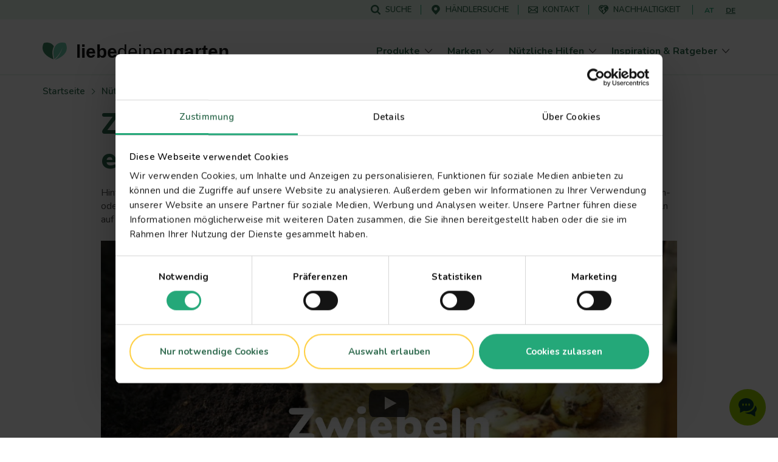

--- FILE ---
content_type: text/javascript; charset=utf-8
request_url: https://noembed.com/embed?url=https://www.youtube.com/embed/szFhUUccZss/?autoplay=1&v=szFhUUccZss
body_size: -106
content:
{"error":"404 Not Found","url":"https://www.youtube.com/embed/szFhUUccZss/?autoplay=1"}

--- FILE ---
content_type: text/javascript
request_url: https://www.lovethegarden.com/sites/default/files/js/js_fCVUtfrNjHcsXWx-qm4n9Vd8IoFzoYhqoc4mPxdgXgA.js?scope=footer&delta=0&language=de-de&theme=wundertheme&include=eJwrL81LSS0qyUjNTdXPSSzP0y0oyk8pTS7RLU7NSU0uyS_Szc1PScwBADnBD4A&exclude=eJx9VEGWmzAMvRAaH6LddjUH8BNGIW5ki9omDHP6CkgYzKTdANaXpS_pC_yNH5YFO0oGv77fyjVJ21JqWpGSS8LBtpiSF9Mmws6lMbTfsZ6lRYZcZvaxb5zIzVMrxexfDY12O-grDOwxOjKvjEtMauhOqU9E0borxkicfX_VeIcDLLxrx2Im3_VUjtYbdb6IVhndVZJVgre3i_-wh7O9amlK3D4L-LrOGPsRezIsDtl_YvES7SDDOBy8hiTd6Eo2pHUESo5AwVjywScpj0SL04l3JrG9SM9kIt7BsXe31_CgRO6epmPYrLWRDdIhm22GzeZtC_am18f5_Lbmr4yhYZxlLLbz2YnGno1ErYWbLM4j26Dkce1VNt9NqhoK1OQ5FwqmxUzNNEalstoNpuIdE3RU0PNLqJBeSpAD8smh_KQfMsaS5vfJF3f9RXGsPHYxQnbJD9rzCt1Ve7KPM0SZKpvb8sA23VdIJtYJSqrAfRZwwT-AzknqVCTQqmRuledF4oneRclTHe4yMsMyaVhGXUGLTLVLPihaAxJoveIKVgDjFOGhzp09PHRydAzoI6j8aqPoZ_Sftat66YrWJtUkU9FSQGegL4-wbLSK6Fzxk8w28TOkfcz5HD0RY6EOHmLJL8HnClagZrh7XUal7Pt1dWt4VTKsSoZVyTWs6W7znvYfKZb9g-XvsHS2XX5PNfsiwnkZDGhjwn8g0AkEVfdfb-U2gw
body_size: 655
content:
/* @license GPL-2.0-or-later https://www.drupal.org/licensing/faq */
"use strict";!function(e,a){var t=new RegExp("("+["lovethegarden.local","lovethegarden.test","ltg-lawn-product-selector.test","lawn-tool.lfdev.co","lovethegarden.com"].join("|")+")$"),n={NON_INTERACTIVE:-1,STARTED:0,CLOSED:1},l={state:n.NON_INTERACTIVE,lastScreenLabel:null,abandoned:!1};function i(e){var a=arguments.length>1&&void 0!==arguments[1]?arguments[1]:{};switch(e){case"loaded":l.state<n.STARTED&&(l.state=n.STARTED,s("start"));break;case"close":s("dismiss"),l.state===n.STARTED&&t(),l.state=n.CLOSED;break;case"visibilitychange":"hidden"===a.state&&l.state===n.STARTED&&t()}function t(){if(!l.abandoned){l.abandoned=!0;var e={};null!==l.lastScreenLabel&&(e.dlLabel=l.lastScreenLabel),s("abandon",e)}}}function s(e){var t=arguments.length>1&&void 0!==arguments[1]?arguments[1]:{},n=arguments.length>2&&void 0!==arguments[2]?arguments[2]:"lawn_tool",l=Object.assign({},{event:n,dlAction:e},t);void 0!==a.evergreen_seo_ga&&(console.log("pushed_event",l),a.evergreen_seo_ga.pushEvent(l))}window.addEventListener("message",function(e){if(t.test(e.origin)&&void 0!==e.data.eventName){var a=e.origin.replace(/^.*?:\/\//,"");if(document.querySelector('iframe[src*="'+a+'"]')){var n=e.data,o=n.eventName,c=n.forwardedEvent;switch(o){case"loaded":i("loaded");break;case"close":i("close");break;case"screen_view":l.lastScreenLabel=c.dlLabel||null,s("screenView",c);break;case"product_click":s("click",c,"dlClickEvent")}}}},!1),document.addEventListener("visibilitychange",function(e){i("visibilitychange",{state:document.visibilityState})})}(jQuery,Drupal);;


--- FILE ---
content_type: text/javascript; charset=utf-8
request_url: https://noembed.com/embed?url=https://www.youtube.com/embed/szFhUUccZss/?autoplay=1&v=szFhUUccZss
body_size: -320
content:
{"error":"404 Not Found","url":"https://www.youtube.com/embed/szFhUUccZss/?autoplay=1"}